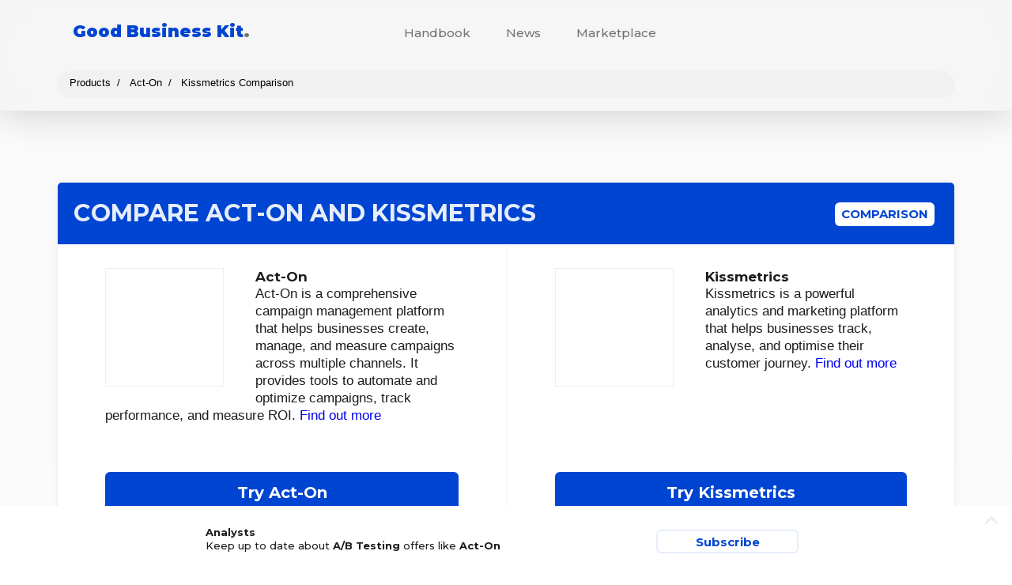

--- FILE ---
content_type: text/html; charset=UTF-8
request_url: https://goodbusinesskit.com/comparison/act-on/vs/kissmetrics/
body_size: 9476
content:
<!DOCTYPE html>
<html lang="en-US">
	<head>
		<meta charset="UTF-8">

		<meta http-equiv="X-UA-Compatible" content="IE=edge,chrome=1">
		<meta name="viewport" content="width=device-width, initial-scale=1.0, maximum-scale=5.0">

        <meta name='ir-site-verification-token' value='-1879341957' />
        <meta name="fo-verify" content="eb450ff8-4128-4c76-89f0-55d4c1aff3ec">

		<link rel="pingback" href="https://goodbusinesskit.com/xmlrpc.php" />
  
        <link rel="preconnect" href="https://fonts.gstatic.com" crossorigin>

		<meta name="theme-color" content="#0045d1"/>
  
        <link rel="stylesheet" href="https://goodbusinesskit.com/wp-content/themes/daleclifford/structure.css?ver=2.3" media='all' />
        
        <link rel="preload" href="https://goodbusinesskit.com/wp-content/themes/daleclifford/style.css?ver=2.3" as="style" onload="this.onload=null;this.rel='stylesheet'">
        <noscript><link rel="stylesheet" href="https://goodbusinesskit.com/wp-content/themes/daleclifford/style.css?ver=2.3"></noscript>

		<title>Act-On vs Kissmetrics &#8211; Which is better? (Comparison)</title>
<meta name='robots' content='max-image-preview:large' />
<link rel="alternate" title="oEmbed (JSON)" type="application/json+oembed" href="https://goodbusinesskit.com/wp-json/oembed/1.0/embed?url=https%3A%2F%2Fgoodbusinesskit.com%2Fproducts%2Fact-on%2F" />
<link rel="alternate" title="oEmbed (XML)" type="text/xml+oembed" href="https://goodbusinesskit.com/wp-json/oembed/1.0/embed?url=https%3A%2F%2Fgoodbusinesskit.com%2Fproducts%2Fact-on%2F&#038;format=xml" />
<style id='wp-img-auto-sizes-contain-inline-css' type='text/css'>
img:is([sizes=auto i],[sizes^="auto," i]){contain-intrinsic-size:3000px 1500px}
/*# sourceURL=wp-img-auto-sizes-contain-inline-css */
</style>
<style id='wp-block-library-inline-css' type='text/css'>
:root{--wp-block-synced-color:#7a00df;--wp-block-synced-color--rgb:122,0,223;--wp-bound-block-color:var(--wp-block-synced-color);--wp-editor-canvas-background:#ddd;--wp-admin-theme-color:#007cba;--wp-admin-theme-color--rgb:0,124,186;--wp-admin-theme-color-darker-10:#006ba1;--wp-admin-theme-color-darker-10--rgb:0,107,160.5;--wp-admin-theme-color-darker-20:#005a87;--wp-admin-theme-color-darker-20--rgb:0,90,135;--wp-admin-border-width-focus:2px}@media (min-resolution:192dpi){:root{--wp-admin-border-width-focus:1.5px}}.wp-element-button{cursor:pointer}:root .has-very-light-gray-background-color{background-color:#eee}:root .has-very-dark-gray-background-color{background-color:#313131}:root .has-very-light-gray-color{color:#eee}:root .has-very-dark-gray-color{color:#313131}:root .has-vivid-green-cyan-to-vivid-cyan-blue-gradient-background{background:linear-gradient(135deg,#00d084,#0693e3)}:root .has-purple-crush-gradient-background{background:linear-gradient(135deg,#34e2e4,#4721fb 50%,#ab1dfe)}:root .has-hazy-dawn-gradient-background{background:linear-gradient(135deg,#faaca8,#dad0ec)}:root .has-subdued-olive-gradient-background{background:linear-gradient(135deg,#fafae1,#67a671)}:root .has-atomic-cream-gradient-background{background:linear-gradient(135deg,#fdd79a,#004a59)}:root .has-nightshade-gradient-background{background:linear-gradient(135deg,#330968,#31cdcf)}:root .has-midnight-gradient-background{background:linear-gradient(135deg,#020381,#2874fc)}:root{--wp--preset--font-size--normal:16px;--wp--preset--font-size--huge:42px}.has-regular-font-size{font-size:1em}.has-larger-font-size{font-size:2.625em}.has-normal-font-size{font-size:var(--wp--preset--font-size--normal)}.has-huge-font-size{font-size:var(--wp--preset--font-size--huge)}.has-text-align-center{text-align:center}.has-text-align-left{text-align:left}.has-text-align-right{text-align:right}.has-fit-text{white-space:nowrap!important}#end-resizable-editor-section{display:none}.aligncenter{clear:both}.items-justified-left{justify-content:flex-start}.items-justified-center{justify-content:center}.items-justified-right{justify-content:flex-end}.items-justified-space-between{justify-content:space-between}.screen-reader-text{border:0;clip-path:inset(50%);height:1px;margin:-1px;overflow:hidden;padding:0;position:absolute;width:1px;word-wrap:normal!important}.screen-reader-text:focus{background-color:#ddd;clip-path:none;color:#444;display:block;font-size:1em;height:auto;left:5px;line-height:normal;padding:15px 23px 14px;text-decoration:none;top:5px;width:auto;z-index:100000}html :where(.has-border-color){border-style:solid}html :where([style*=border-top-color]){border-top-style:solid}html :where([style*=border-right-color]){border-right-style:solid}html :where([style*=border-bottom-color]){border-bottom-style:solid}html :where([style*=border-left-color]){border-left-style:solid}html :where([style*=border-width]){border-style:solid}html :where([style*=border-top-width]){border-top-style:solid}html :where([style*=border-right-width]){border-right-style:solid}html :where([style*=border-bottom-width]){border-bottom-style:solid}html :where([style*=border-left-width]){border-left-style:solid}html :where(img[class*=wp-image-]){height:auto;max-width:100%}:where(figure){margin:0 0 1em}html :where(.is-position-sticky){--wp-admin--admin-bar--position-offset:var(--wp-admin--admin-bar--height,0px)}@media screen and (max-width:600px){html :where(.is-position-sticky){--wp-admin--admin-bar--position-offset:0px}}

/*# sourceURL=wp-block-library-inline-css */
</style><style id='wp-block-heading-inline-css' type='text/css'>
h1:where(.wp-block-heading).has-background,h2:where(.wp-block-heading).has-background,h3:where(.wp-block-heading).has-background,h4:where(.wp-block-heading).has-background,h5:where(.wp-block-heading).has-background,h6:where(.wp-block-heading).has-background{padding:1.25em 2.375em}h1.has-text-align-left[style*=writing-mode]:where([style*=vertical-lr]),h1.has-text-align-right[style*=writing-mode]:where([style*=vertical-rl]),h2.has-text-align-left[style*=writing-mode]:where([style*=vertical-lr]),h2.has-text-align-right[style*=writing-mode]:where([style*=vertical-rl]),h3.has-text-align-left[style*=writing-mode]:where([style*=vertical-lr]),h3.has-text-align-right[style*=writing-mode]:where([style*=vertical-rl]),h4.has-text-align-left[style*=writing-mode]:where([style*=vertical-lr]),h4.has-text-align-right[style*=writing-mode]:where([style*=vertical-rl]),h5.has-text-align-left[style*=writing-mode]:where([style*=vertical-lr]),h5.has-text-align-right[style*=writing-mode]:where([style*=vertical-rl]),h6.has-text-align-left[style*=writing-mode]:where([style*=vertical-lr]),h6.has-text-align-right[style*=writing-mode]:where([style*=vertical-rl]){rotate:180deg}
/*# sourceURL=https://goodbusinesskit.com/wp-includes/blocks/heading/style.min.css */
</style>
<style id='wp-block-list-inline-css' type='text/css'>
ol,ul{box-sizing:border-box}:root :where(.wp-block-list.has-background){padding:1.25em 2.375em}
/*# sourceURL=https://goodbusinesskit.com/wp-includes/blocks/list/style.min.css */
</style>
<style id='wp-block-paragraph-inline-css' type='text/css'>
.is-small-text{font-size:.875em}.is-regular-text{font-size:1em}.is-large-text{font-size:2.25em}.is-larger-text{font-size:3em}.has-drop-cap:not(:focus):first-letter{float:left;font-size:8.4em;font-style:normal;font-weight:100;line-height:.68;margin:.05em .1em 0 0;text-transform:uppercase}body.rtl .has-drop-cap:not(:focus):first-letter{float:none;margin-left:.1em}p.has-drop-cap.has-background{overflow:hidden}:root :where(p.has-background){padding:1.25em 2.375em}:where(p.has-text-color:not(.has-link-color)) a{color:inherit}p.has-text-align-left[style*="writing-mode:vertical-lr"],p.has-text-align-right[style*="writing-mode:vertical-rl"]{rotate:180deg}
/*# sourceURL=https://goodbusinesskit.com/wp-includes/blocks/paragraph/style.min.css */
</style>
<style id='global-styles-inline-css' type='text/css'>
:root{--wp--preset--aspect-ratio--square: 1;--wp--preset--aspect-ratio--4-3: 4/3;--wp--preset--aspect-ratio--3-4: 3/4;--wp--preset--aspect-ratio--3-2: 3/2;--wp--preset--aspect-ratio--2-3: 2/3;--wp--preset--aspect-ratio--16-9: 16/9;--wp--preset--aspect-ratio--9-16: 9/16;--wp--preset--color--black: #000000;--wp--preset--color--cyan-bluish-gray: #abb8c3;--wp--preset--color--white: #ffffff;--wp--preset--color--pale-pink: #f78da7;--wp--preset--color--vivid-red: #cf2e2e;--wp--preset--color--luminous-vivid-orange: #ff6900;--wp--preset--color--luminous-vivid-amber: #fcb900;--wp--preset--color--light-green-cyan: #7bdcb5;--wp--preset--color--vivid-green-cyan: #00d084;--wp--preset--color--pale-cyan-blue: #8ed1fc;--wp--preset--color--vivid-cyan-blue: #0693e3;--wp--preset--color--vivid-purple: #9b51e0;--wp--preset--gradient--vivid-cyan-blue-to-vivid-purple: linear-gradient(135deg,rgb(6,147,227) 0%,rgb(155,81,224) 100%);--wp--preset--gradient--light-green-cyan-to-vivid-green-cyan: linear-gradient(135deg,rgb(122,220,180) 0%,rgb(0,208,130) 100%);--wp--preset--gradient--luminous-vivid-amber-to-luminous-vivid-orange: linear-gradient(135deg,rgb(252,185,0) 0%,rgb(255,105,0) 100%);--wp--preset--gradient--luminous-vivid-orange-to-vivid-red: linear-gradient(135deg,rgb(255,105,0) 0%,rgb(207,46,46) 100%);--wp--preset--gradient--very-light-gray-to-cyan-bluish-gray: linear-gradient(135deg,rgb(238,238,238) 0%,rgb(169,184,195) 100%);--wp--preset--gradient--cool-to-warm-spectrum: linear-gradient(135deg,rgb(74,234,220) 0%,rgb(151,120,209) 20%,rgb(207,42,186) 40%,rgb(238,44,130) 60%,rgb(251,105,98) 80%,rgb(254,248,76) 100%);--wp--preset--gradient--blush-light-purple: linear-gradient(135deg,rgb(255,206,236) 0%,rgb(152,150,240) 100%);--wp--preset--gradient--blush-bordeaux: linear-gradient(135deg,rgb(254,205,165) 0%,rgb(254,45,45) 50%,rgb(107,0,62) 100%);--wp--preset--gradient--luminous-dusk: linear-gradient(135deg,rgb(255,203,112) 0%,rgb(199,81,192) 50%,rgb(65,88,208) 100%);--wp--preset--gradient--pale-ocean: linear-gradient(135deg,rgb(255,245,203) 0%,rgb(182,227,212) 50%,rgb(51,167,181) 100%);--wp--preset--gradient--electric-grass: linear-gradient(135deg,rgb(202,248,128) 0%,rgb(113,206,126) 100%);--wp--preset--gradient--midnight: linear-gradient(135deg,rgb(2,3,129) 0%,rgb(40,116,252) 100%);--wp--preset--font-size--small: 13px;--wp--preset--font-size--medium: 20px;--wp--preset--font-size--large: 36px;--wp--preset--font-size--x-large: 42px;--wp--preset--spacing--20: 0.44rem;--wp--preset--spacing--30: 0.67rem;--wp--preset--spacing--40: 1rem;--wp--preset--spacing--50: 1.5rem;--wp--preset--spacing--60: 2.25rem;--wp--preset--spacing--70: 3.38rem;--wp--preset--spacing--80: 5.06rem;--wp--preset--shadow--natural: 6px 6px 9px rgba(0, 0, 0, 0.2);--wp--preset--shadow--deep: 12px 12px 50px rgba(0, 0, 0, 0.4);--wp--preset--shadow--sharp: 6px 6px 0px rgba(0, 0, 0, 0.2);--wp--preset--shadow--outlined: 6px 6px 0px -3px rgb(255, 255, 255), 6px 6px rgb(0, 0, 0);--wp--preset--shadow--crisp: 6px 6px 0px rgb(0, 0, 0);}:where(.is-layout-flex){gap: 0.5em;}:where(.is-layout-grid){gap: 0.5em;}body .is-layout-flex{display: flex;}.is-layout-flex{flex-wrap: wrap;align-items: center;}.is-layout-flex > :is(*, div){margin: 0;}body .is-layout-grid{display: grid;}.is-layout-grid > :is(*, div){margin: 0;}:where(.wp-block-columns.is-layout-flex){gap: 2em;}:where(.wp-block-columns.is-layout-grid){gap: 2em;}:where(.wp-block-post-template.is-layout-flex){gap: 1.25em;}:where(.wp-block-post-template.is-layout-grid){gap: 1.25em;}.has-black-color{color: var(--wp--preset--color--black) !important;}.has-cyan-bluish-gray-color{color: var(--wp--preset--color--cyan-bluish-gray) !important;}.has-white-color{color: var(--wp--preset--color--white) !important;}.has-pale-pink-color{color: var(--wp--preset--color--pale-pink) !important;}.has-vivid-red-color{color: var(--wp--preset--color--vivid-red) !important;}.has-luminous-vivid-orange-color{color: var(--wp--preset--color--luminous-vivid-orange) !important;}.has-luminous-vivid-amber-color{color: var(--wp--preset--color--luminous-vivid-amber) !important;}.has-light-green-cyan-color{color: var(--wp--preset--color--light-green-cyan) !important;}.has-vivid-green-cyan-color{color: var(--wp--preset--color--vivid-green-cyan) !important;}.has-pale-cyan-blue-color{color: var(--wp--preset--color--pale-cyan-blue) !important;}.has-vivid-cyan-blue-color{color: var(--wp--preset--color--vivid-cyan-blue) !important;}.has-vivid-purple-color{color: var(--wp--preset--color--vivid-purple) !important;}.has-black-background-color{background-color: var(--wp--preset--color--black) !important;}.has-cyan-bluish-gray-background-color{background-color: var(--wp--preset--color--cyan-bluish-gray) !important;}.has-white-background-color{background-color: var(--wp--preset--color--white) !important;}.has-pale-pink-background-color{background-color: var(--wp--preset--color--pale-pink) !important;}.has-vivid-red-background-color{background-color: var(--wp--preset--color--vivid-red) !important;}.has-luminous-vivid-orange-background-color{background-color: var(--wp--preset--color--luminous-vivid-orange) !important;}.has-luminous-vivid-amber-background-color{background-color: var(--wp--preset--color--luminous-vivid-amber) !important;}.has-light-green-cyan-background-color{background-color: var(--wp--preset--color--light-green-cyan) !important;}.has-vivid-green-cyan-background-color{background-color: var(--wp--preset--color--vivid-green-cyan) !important;}.has-pale-cyan-blue-background-color{background-color: var(--wp--preset--color--pale-cyan-blue) !important;}.has-vivid-cyan-blue-background-color{background-color: var(--wp--preset--color--vivid-cyan-blue) !important;}.has-vivid-purple-background-color{background-color: var(--wp--preset--color--vivid-purple) !important;}.has-black-border-color{border-color: var(--wp--preset--color--black) !important;}.has-cyan-bluish-gray-border-color{border-color: var(--wp--preset--color--cyan-bluish-gray) !important;}.has-white-border-color{border-color: var(--wp--preset--color--white) !important;}.has-pale-pink-border-color{border-color: var(--wp--preset--color--pale-pink) !important;}.has-vivid-red-border-color{border-color: var(--wp--preset--color--vivid-red) !important;}.has-luminous-vivid-orange-border-color{border-color: var(--wp--preset--color--luminous-vivid-orange) !important;}.has-luminous-vivid-amber-border-color{border-color: var(--wp--preset--color--luminous-vivid-amber) !important;}.has-light-green-cyan-border-color{border-color: var(--wp--preset--color--light-green-cyan) !important;}.has-vivid-green-cyan-border-color{border-color: var(--wp--preset--color--vivid-green-cyan) !important;}.has-pale-cyan-blue-border-color{border-color: var(--wp--preset--color--pale-cyan-blue) !important;}.has-vivid-cyan-blue-border-color{border-color: var(--wp--preset--color--vivid-cyan-blue) !important;}.has-vivid-purple-border-color{border-color: var(--wp--preset--color--vivid-purple) !important;}.has-vivid-cyan-blue-to-vivid-purple-gradient-background{background: var(--wp--preset--gradient--vivid-cyan-blue-to-vivid-purple) !important;}.has-light-green-cyan-to-vivid-green-cyan-gradient-background{background: var(--wp--preset--gradient--light-green-cyan-to-vivid-green-cyan) !important;}.has-luminous-vivid-amber-to-luminous-vivid-orange-gradient-background{background: var(--wp--preset--gradient--luminous-vivid-amber-to-luminous-vivid-orange) !important;}.has-luminous-vivid-orange-to-vivid-red-gradient-background{background: var(--wp--preset--gradient--luminous-vivid-orange-to-vivid-red) !important;}.has-very-light-gray-to-cyan-bluish-gray-gradient-background{background: var(--wp--preset--gradient--very-light-gray-to-cyan-bluish-gray) !important;}.has-cool-to-warm-spectrum-gradient-background{background: var(--wp--preset--gradient--cool-to-warm-spectrum) !important;}.has-blush-light-purple-gradient-background{background: var(--wp--preset--gradient--blush-light-purple) !important;}.has-blush-bordeaux-gradient-background{background: var(--wp--preset--gradient--blush-bordeaux) !important;}.has-luminous-dusk-gradient-background{background: var(--wp--preset--gradient--luminous-dusk) !important;}.has-pale-ocean-gradient-background{background: var(--wp--preset--gradient--pale-ocean) !important;}.has-electric-grass-gradient-background{background: var(--wp--preset--gradient--electric-grass) !important;}.has-midnight-gradient-background{background: var(--wp--preset--gradient--midnight) !important;}.has-small-font-size{font-size: var(--wp--preset--font-size--small) !important;}.has-medium-font-size{font-size: var(--wp--preset--font-size--medium) !important;}.has-large-font-size{font-size: var(--wp--preset--font-size--large) !important;}.has-x-large-font-size{font-size: var(--wp--preset--font-size--x-large) !important;}
/*# sourceURL=global-styles-inline-css */
</style>

<link rel="https://api.w.org/" href="https://goodbusinesskit.com/wp-json/" /><link rel="alternate" title="JSON" type="application/json" href="https://goodbusinesskit.com/wp-json/wp/v2/bill_product/220430" /><script type="text/javascript">window.ajaxurl = "https://goodbusinesskit.com/wp-admin/admin-ajax.php";</script><link rel="icon" href="https://dc-bucket-ttv27s.s3.us-west-2.amazonaws.com/goodbusinesskit.com/2021/06/cropped-logo-32x32.png" sizes="32x32" />
<link rel="icon" href="https://dc-bucket-ttv27s.s3.us-west-2.amazonaws.com/goodbusinesskit.com/2021/06/cropped-logo-192x192.png" sizes="192x192" />
<link rel="apple-touch-icon" href="https://dc-bucket-ttv27s.s3.us-west-2.amazonaws.com/goodbusinesskit.com/2021/06/cropped-logo-180x180.png" />
<meta name="msapplication-TileImage" content="https://dc-bucket-ttv27s.s3.us-west-2.amazonaws.com/goodbusinesskit.com/2021/06/cropped-logo-270x270.png" />

		<meta name="description" content="Both Act-On and Kissmetrics have their pros and cons, but which is better?"><meta property="og:description" content="Both Act-On and Kissmetrics have their pros and cons, but which is better?"/><meta property="og:title" content="Act-On"/><meta property="og:image" content=""/>

	<link rel='stylesheet' id='dc-core-style-css' href='https://goodbusinesskit.com/wp-content/plugins/dc-core/v1/style.css?ver=6.9' media='all' />
<link rel="preload" href="https://goodbusinesskit.com/wp-content/plugins/dc-core/v1/style-shared.css?ver=6.9" as="style" onload="this.onload=null;this.rel='stylesheet'"><noscript><link rel="stylesheet" href="https://goodbusinesskit.com/wp-content/plugins/dc-core/v1/style-shared.css?ver=6.9"></noscript><link rel='stylesheet' id='dc-bill-async-css' href='https://goodbusinesskit.com/wp-content/plugins/dc-bill/v1/style.css?ver=1.0' media='all' />
</head>
	<body class="wp-singular bill_product-template-default single single-bill_product postid-220430 wp-theme-daleclifford theme-style- act-on product product-comparison loading" style="--cta-color: #ff4500; --brand-color: #0045d1; --brand-size: 21; --brand-color-20pc: #ccdaf6; --brand-color-10pc: #e6edfb; --brand-color-0pc: #0045d100;">
    
     
	<nav id="main"><div class="nav-sticky"></div></nav>

				<header><div id="header-frame" class="transition"><div class="site-title"><a href="https://goodbusinesskit.com"><span id="site-title-name">Good Business Kit</span><span id="site-title-dot" class="light">.</span></a></div>					<div id="menu-mobile" class=""><div class="toggle"><span></span><span></span><span></span></div></div>
					<nav id="global">
						<ul id="menu-menu" class="menu"><li class="menu-section" id="toolbar-menu"></li><li id="menu-item-4966" class="menu-item menu-item-type-custom menu-item-object-custom menu-item-4966"><a href="/read/" class="transition">Handbook</a></li>
<li id="menu-item-5147" class="menu-item menu-item-type-post_type menu-item-object-page current_page_parent menu-item-5147"><a href="https://goodbusinesskit.com/news/" class="transition">News</a></li>
<li id="menu-item-5345" class="menu-item menu-item-type-custom menu-item-object-custom menu-item-5345"><a href="/products/" class="transition">Marketplace</a></li>
</ul>					</nav>
     
                    <div id="header-breadcrumb"><ul class="breadcrumb standard" itemscope itemtype="https://schema.org/BreadcrumbList"><li itemprop="itemListElement" itemscope itemtype="https://schema.org/ListItem"><a itemtype="https://schema.org/Thing" itemprop="item" href="/products/"><span itemprop="name">Products</span><meta itemprop="position" content="1" /></a></li><li itemprop="itemListElement" itemscope itemtype="https://schema.org/ListItem"><a itemtype="https://schema.org/Thing" itemprop="item" href="/products/act-on/"><span itemprop="name">Act-On</span><meta itemprop="position" content="2" /></a></li><li itemprop="itemListElement" itemscope itemtype="https://schema.org/ListItem"><a itemtype="https://schema.org/Thing" itemprop="item" href="/comparison/act-on/vs/kissmetrics"><span itemprop="name">Kissmetrics Comparison</span></a><meta itemprop="position" content="3" /></li></ul></div>
                     
				</div>
				
			</header>
		
		<div id="header-content"></div>
          
		<content itemscope itemtype="https://schema.org/Article">
            
            <div id="post-content">
            
						
				
				<!-- Minified --><div id="compare-header-wrapper"><table class="compare-header tile"><thead><tr><th colspan="2"><h1 class="compare-title">Compare Act-On<span class="mobile-collapse"> and Kissmetrics</span></h1><h2>Comparison</h2></th></tr><tr><td class="compare-product"><div class="product-icon"></div><h3 class="compare-product-title">Act-On</h3><div class="compare-excerpt">Act-On is a comprehensive campaign management platform that helps businesses create, manage, and measure campaigns across multiple channels. It provides tools to automate and optimize campaigns, track performance, and measure ROI. <a href="/products/act-on/">Find out more</a></div><div class="compare-button-mobile"><a href="/products/act-on/go/" title="222 people considered this" class="compare-button go button offer-subscribe" rel="nofollow" target="_blank">Try Act-On</a></div></td><td class="compare-product"><div class="product-icon"></div><h3 class="compare-product-title">Kissmetrics</h3><div class="compare-excerpt">Kissmetrics is a powerful analytics and marketing platform that helps businesses track, analyse, and optimise their customer journey. <a href="/products/kissmetrics/">Find out more</a></div><div class="compare-button-mobile"><a href="/products/kissmetrics/go/" title="250 people considered this" class="compare-button go button offer-subscribe" rel="nofollow" target="_blank">Try Kissmetrics</a></div></td></tr><tr><td class="compare-cta compare-product"><a href="/products/act-on/go/" title="222 people considered this" class="compare-button go button offer-subscribe" rel="nofollow" target="_blank">Try Act-On</a></td><td class="compare-cta compare-product"><a href="/products/kissmetrics/go/" title="250 people considered this" class="compare-button go button offer-subscribe" rel="nofollow" target="_blank">Try Kissmetrics</a></td></tr></thead></table></div><table class="compare-body tile"><tbody><tr><th colspan="2">Why you should consider it</th></tr><tr><td class="compare-product" data-label="Act-On"></td><td class="compare-product" data-label="Kissmetrics"><ul class="proof" itemprop="reviewBody"><li>Kissmetrics has helped businesses increase their average order value by up to 20%</li><li>Kissmetrics has helped businesses increase their customer lifetime value by up to 50%</li><li>Kissmetrics has helped over 10,000 businesses increase their conversion rates by up to 30%</li></ul></td></tr><tr><th colspan="2">What are the benefits?</th></tr><tr><td class="compare-product" data-label="Act-On"><ul class="pros" itemprop="positiveNotes" itemtype="https://schema.org/ItemList" itemscope><li itemprop="itemListElement" itemtype="https://schema.org/ListItem" itemscope><meta itemprop="position" content="1"><span itemprop="name">Easy Setup</span></li><li itemprop="itemListElement" itemtype="https://schema.org/ListItem" itemscope><meta itemprop="position" content="2"><span itemprop="name">Integrated Tools</span></li><li itemprop="itemListElement" itemtype="https://schema.org/ListItem" itemscope><meta itemprop="position" content="3"><span itemprop="name">Real-Time Insights</span></li><li itemprop="itemListElement" itemtype="https://schema.org/ListItem" itemscope><meta itemprop="position" content="4"><span itemprop="name">Robust Features</span></li></ul></td><td class="compare-product" data-label="Kissmetrics"><ul class="pros" itemprop="positiveNotes" itemtype="https://schema.org/ItemList" itemscope><li itemprop="itemListElement" itemtype="https://schema.org/ListItem" itemscope><meta itemprop="position" content="1"><span itemprop="name">Detailed Reports</span></li><li itemprop="itemListElement" itemtype="https://schema.org/ListItem" itemscope><meta itemprop="position" content="2"><span itemprop="name">Easy Setup</span></li><li itemprop="itemListElement" itemtype="https://schema.org/ListItem" itemscope><meta itemprop="position" content="3"><span itemprop="name">Powerful Insights</span></li><li itemprop="itemListElement" itemtype="https://schema.org/ListItem" itemscope><meta itemprop="position" content="4"><span itemprop="name">Real-Time Data</span></li></ul></td></tr><tr><th colspan="2">Things to look out for</th></tr><tr><td class="compare-product" data-label="Act-On"><ul class="cons" itemprop="negativeNotes" itemtype="https://schema.org/ItemList" itemscope><li itemprop="itemListElement" itemtype="https://schema.org/ListItem" itemscope><meta itemprop="position" content="1"><span itemprop="name">Costs</span></li><li itemprop="itemListElement" itemtype="https://schema.org/ListItem" itemscope><meta itemprop="position" content="2"><span itemprop="name">Integrations</span></li><li itemprop="itemListElement" itemtype="https://schema.org/ListItem" itemscope><meta itemprop="position" content="3"><span itemprop="name">Support</span></li><li itemprop="itemListElement" itemtype="https://schema.org/ListItem" itemscope><meta itemprop="position" content="4"><span itemprop="name">Time</span></li></ul></td><td class="compare-product" data-label="Kissmetrics"><ul class="cons" itemprop="negativeNotes" itemtype="https://schema.org/ItemList" itemscope><li itemprop="itemListElement" itemtype="https://schema.org/ListItem" itemscope><meta itemprop="position" content="1"><span itemprop="name">Complex Setup</span></li><li itemprop="itemListElement" itemtype="https://schema.org/ListItem" itemscope><meta itemprop="position" content="2"><span itemprop="name">Costly Service</span></li><li itemprop="itemListElement" itemtype="https://schema.org/ListItem" itemscope><meta itemprop="position" content="3"><span itemprop="name">Limited Features</span></li><li itemprop="itemListElement" itemtype="https://schema.org/ListItem" itemscope><meta itemprop="position" content="4"><span itemprop="name">Steep Learning Curve</span></li></ul></td></tr><tr><th colspan="2">Who is it for?</th></tr><tr><td class="compare-product" data-label="Act-On"><ul class="profiles"><li>Analysts</li><li>Content Creators</li><li>Marketing Professionals</li><li>Small Business Owners</li><li>Social Media Managers</li></ul></td><td class="compare-product" data-label="Kissmetrics"><ul class="profiles"><li>Analysts</li><li>Entrepreneurs</li><li>Growth Hackers</li><li>Marketers</li><li>Product Managers</li></ul></td></tr><tr class="mobile-hide"><th colspan="2">Features</th></tr><tr class="compare-feature" data-parent="0"><td title="A/B Testing"></td><td class="has-feature" title="A/B Testing"></td></tr><tr class="compare-feature" data-parent="0"><td title="Customer Segmentation"></td><td class="has-feature" title="Customer Segmentation"></td></tr><tr class="compare-feature" data-parent="0"><td title="Email Automation"></td><td class="has-feature" title="Email Automation"></td></tr><tr class="compare-feature" data-parent="0"><td title="Event Tracking"></td><td class="has-feature" title="Event Tracking"></td></tr><tr class="compare-feature" data-parent="0"><td title="Funnel Analysis"></td><td class="has-feature" title="Funnel Analysis"></td></tr><tr class="compare-feature" data-parent="0"><td title="Integrations"></td><td class="has-feature" title="Integrations"></td></tr><tr class="compare-feature" data-parent="0"><td title="Real-Time Analytics"></td><td class="has-feature" title="Real-Time Analytics"></td></tr><tr class="compare-feature" data-parent="0"><td title="Retention Analysis"></td><td class="has-feature" title="Retention Analysis"></td></tr><tr class="compare-feature" data-parent="0"><td title="User Profiles"></td><td class="has-feature" title="User Profiles"></td></tr></tbody></table><div class="dc-core-subscribe fullwidth-background"><h2 class="tile-banner">Analysts</h2><div class="subscribe-content"><p class="subscribe-description">Keep up to date about <strong>A/B Testing</strong> offers like <strong>Act-On</strong></p><div class="subscribe-fields"><input type="text" class="subscribe-email" name="subscribe_email" placeholder="example@me.com"><button class="go" action="do-subscribe">Subscribe</button></div><a class="privacy-link" target="_blank" href="/privacy/">Privacy</a></div></div><h1>Act-On</h1><meta itemprop="name" content="Act-On"><h1 class="wp-block-heading">Campaign Management with Act-On</h1><p>Act-On is a comprehensive campaign management platform that helps businesses create, manage, and measure their marketing campaigns.</p><p>It offers a range of features, including email marketing, lead scoring, and analytics, to help businesses reach their goals.</p><p>It is designed to be easy to use and is suitable for businesses of all sizes.</p><h2 class="wp-block-heading">Key Benefits and Features</h2><p>Act-On's campaign management platform offers a range of features to help businesses create, manage, and measure their marketing campaigns.</p><p>These features include:</p><ul class="wp-block-list"><li>Email marketing: Create and send personalized emails to customers and prospects.</li><li>Lead scoring: Automatically score leads based on their engagement with your campaigns.</li><li>Analytics: Track the performance of your campaigns and measure ROI.</li><li>Integrations: Connect with other marketing and sales tools to streamline your workflow.</li></ul><h2 class="wp-block-heading">Who Should Use It?</h2><p>Act-On's campaign management platform is suitable for businesses of all sizes.</p><p>It is designed to be easy to use, so even those with limited technical knowledge can get up and running quickly.</p><p>It is also highly customizable, so businesses can tailor it to their specific needs.</p><h2 class="wp-block-heading">How It Compares with Competitors</h2><p>Act-On is a comprehensive campaign management platform that offers a range of features to help businesses create, manage, and measure their marketing campaigns.</p><p>It is designed to be easy to use and is suitable for businesses of all sizes.</p><p>It is also highly customizable, so businesses can tailor it to their specific needs.</p><p>Compared to its competitors, Act-On offers a more comprehensive set of features and is more affordable.</p><h2 class="compare-title">Help &amp; Support</h2><dl class="wp-block-dc-core-faq-list"><div class="wp-block-dc-core-faq-item"><dt class="question-row" itemscope="" itemprop="mainEntity" itemtype="https://schema.org/Question"><div class="wp-block-dc-core-faq-item question" itemprop="name">What is Act-On Campaign Management?</div></dt><dd class="answer-row" itemscope="" itemprop="acceptedAnswer" itemtype="https://schema.org/Answer"><div class="wp-block-dc-core-faq-item answer" itemprop="text">Act-On Campaign Management is a comprehensive suite of tools that helps you create, manage, and measure the success of your marketing campaigns.</div></dd></div><div class="wp-block-dc-core-faq-item"><dt class="question-row" itemscope="" itemprop="mainEntity" itemtype="https://schema.org/Question"><div class="wp-block-dc-core-faq-item question" itemprop="name">What types of campaigns can I create with Act-On Campaign Management?</div></dt><dd class="answer-row" itemscope="" itemprop="acceptedAnswer" itemtype="https://schema.org/Answer"><div class="wp-block-dc-core-faq-item answer" itemprop="text">Act-On Campaign Management enables you to create and manage email campaigns, webinars, social media campaigns, and more.</div></dd></div><div class="wp-block-dc-core-faq-item"><dt class="question-row" itemscope="" itemprop="mainEntity" itemtype="https://schema.org/Question"><div class="wp-block-dc-core-faq-item question" itemprop="name">What features does Act-On Campaign Management offer?</div></dt><dd class="answer-row" itemscope="" itemprop="acceptedAnswer" itemtype="https://schema.org/Answer"><div class="wp-block-dc-core-faq-item answer" itemprop="text">Act-On Campaign Management offers a variety of features, including drag-and-drop campaign creation, automated segmentation, A/B testing, and more.</div></dd></div><div class="wp-block-dc-core-faq-item"><dt class="question-row" itemscope="" itemprop="mainEntity" itemtype="https://schema.org/Question"><div class="wp-block-dc-core-faq-item question" itemprop="name">How can I measure the success of my campaigns?</div></dt><dd class="answer-row" itemscope="" itemprop="acceptedAnswer" itemtype="https://schema.org/Answer"><div class="wp-block-dc-core-faq-item answer" itemprop="text">Act-On Campaign Management provides detailed analytics and reporting tools to help you measure the success of your campaigns.</div></dd></div><div class="wp-block-dc-core-faq-item"><dt class="question-row" itemscope="" itemprop="mainEntity" itemtype="https://schema.org/Question"><div class="wp-block-dc-core-faq-item question" itemprop="name">How can I get started with Act-On Campaign Management?</div></dt><dd class="answer-row" itemscope="" itemprop="acceptedAnswer" itemtype="https://schema.org/Answer"><div class="wp-block-dc-core-faq-item answer" itemprop="text">You can get started with Act-On Campaign Management by signing up for a free trial or contacting our sales team for more information.</div></dd></div></dl><hr><h1>Kissmetrics</h1><meta itemprop="name" content="Kissmetrics"><p>Kissmetrics is a powerful analytics and marketing platform that helps businesses track, analyze, and optimize their customer journey. It provides detailed insights into customer behavior, allowing businesses to identify trends and opportunities for improvement. Kissmetrics is designed to be easy to use and understand, making it ideal for businesses of all sizes.</p><h2 class="wp-block-heading">Who Should Use Kissmetrics?</h2><p>Kissmetrics is ideal for businesses of all sizes that want to gain a better understanding of their customers and optimize their customer journey. It is especially useful for businesses that want to track customer behavior across multiple channels, such as web, mobile, and social media.</p><h2 class="wp-block-heading">Key Benefits and Features</h2><ul class="wp-block-list"><li>Detailed customer insights: Kissmetrics provides detailed insights into customer behavior, allowing businesses to identify trends and opportunities for improvement.</li><li>Easy to use: Kissmetrics is designed to be easy to use and understand, making it ideal for businesses of all sizes.</li><li>Multi-channel tracking: Kissmetrics allows businesses to track customer behavior across multiple channels, such as web, mobile, and social media.</li><li>Comprehensive analytics: Kissmetrics provides comprehensive analytics, including customer segmentation, funnel analysis, and A/B testing.</li></ul><h2 class="wp-block-heading">How Does Kissmetrics Compare to Its Competitors?</h2><p>Kissmetrics is a powerful analytics and marketing platform that stands out from its competitors due to its comprehensive analytics, multi-channel tracking, and easy-to-use interface. It is also more affordable than many of its competitors, making it an attractive option for businesses of all sizes.</p><h2 class="compare-title">Help &amp; Support</h2><dl class="wp-block-dc-core-faq-list"><div class="wp-block-dc-core-faq-item"><dt class="question-row" itemscope="" itemprop="mainEntity" itemtype="https://schema.org/Question"><div class="wp-block-dc-core-faq-item question" itemprop="name">What is Kissmetrics?</div></dt><dd class="answer-row" itemscope="" itemprop="acceptedAnswer" itemtype="https://schema.org/Answer"><div class="wp-block-dc-core-faq-item answer" itemprop="text">Kissmetrics is a powerful analytics platform that helps you understand your customers and grow your business.</div></dd></div><div class="wp-block-dc-core-faq-item"><dt class="question-row" itemscope="" itemprop="mainEntity" itemtype="https://schema.org/Question"><div class="wp-block-dc-core-faq-item question" itemprop="name">What types of businesses use Kissmetrics?</div></dt><dd class="answer-row" itemscope="" itemprop="acceptedAnswer" itemtype="https://schema.org/Answer"><div class="wp-block-dc-core-faq-item answer" itemprop="text">Kissmetrics is used by businesses of all sizes, from small startups to large enterprises.</div></dd></div><div class="wp-block-dc-core-faq-item"><dt class="question-row" itemscope="" itemprop="mainEntity" itemtype="https://schema.org/Question"><div class="wp-block-dc-core-faq-item question" itemprop="name">What features does Kissmetrics offer?</div></dt><dd class="answer-row" itemscope="" itemprop="acceptedAnswer" itemtype="https://schema.org/Answer"><div class="wp-block-dc-core-faq-item answer" itemprop="text">Kissmetrics offers a range of features, including customer segmentation, funnel analysis, A/B testing, and more.</div></dd></div><div class="wp-block-dc-core-faq-item"><dt class="question-row" itemscope="" itemprop="mainEntity" itemtype="https://schema.org/Question"><div class="wp-block-dc-core-faq-item question" itemprop="name">How does Kissmetrics work?</div></dt><dd class="answer-row" itemscope="" itemprop="acceptedAnswer" itemtype="https://schema.org/Answer"><div class="wp-block-dc-core-faq-item answer" itemprop="text">Kissmetrics uses a combination of data collection, analysis, and reporting to help you understand your customers and optimize your business.</div></dd></div><div class="wp-block-dc-core-faq-item"><dt class="question-row" itemscope="" itemprop="mainEntity" itemtype="https://schema.org/Question"><div class="wp-block-dc-core-faq-item question" itemprop="name">What data does Kissmetrics collect?</div></dt><dd class="answer-row" itemscope="" itemprop="acceptedAnswer" itemtype="https://schema.org/Answer"><div class="wp-block-dc-core-faq-item answer" itemprop="text">Kissmetrics collects data from your website, mobile app, and other sources to help you understand your customers and optimize your business.</div></dd></div><div class="wp-block-dc-core-faq-item"><dt class="question-row" itemscope="" itemprop="mainEntity" itemtype="https://schema.org/Question"><div class="wp-block-dc-core-faq-item question" itemprop="name">How secure is Kissmetrics?</div></dt><dd class="answer-row" itemscope="" itemprop="acceptedAnswer" itemtype="https://schema.org/Answer"><div class="wp-block-dc-core-faq-item answer" itemprop="text">Kissmetrics is committed to protecting your data and ensuring the security of your account. We use industry-standard security measures to protect your data.</div></dd></div><div class="wp-block-dc-core-faq-item"><dt class="question-row" itemscope="" itemprop="mainEntity" itemtype="https://schema.org/Question"><div class="wp-block-dc-core-faq-item question" itemprop="name">Does Kissmetrics offer customer support?</div></dt><dd class="answer-row" itemscope="" itemprop="acceptedAnswer" itemtype="https://schema.org/Answer"><div class="wp-block-dc-core-faq-item answer" itemprop="text">Yes, Kissmetrics offers customer support via email, phone, and live chat.</div></dd></div></dl><hr>				
				

			   
       </div> <!-- post-content -->
            
			
 
			
        
		</content>

		<footer>
			<div class="footer" role="contentinfo">

				<div id="supplementary">
									
										<div id="first" class="widget-area" role="complementary">
											</div><!-- #first .widget-area -->
					
										<div id="second" class="widget-area" role="complementary">
											</div><!-- #second .widget-area -->
					
										<div id="third" class="widget-area" role="complementary">
											</div><!-- #third .widget-area -->
									</div><!-- #supplementary -->

				<div class="legal">
				&copy; Good Business Kit and Affiliates. Errors and omissions excepted.					<div class="legal-links">
						<a href="/privacy/">Privacy</a><a href="/disclosure/">Disclosure</a><a href="/terms/">Terms</a>					</div>
				</div>

			</div>
			<!-- /footer -->
			 
		</footer>

		<modal>
            <div id="modal-sidebar"><div id="block-2" class="widget_block"><p><form id="subscribe" class="modal-form peek dc-core-subscribe" style="display: none;"><div class="modal-box"><div class="modal-preview"><strong>Analysts</strong><br>Keep up to date about <strong>A/B Testing</strong> offers like <strong>Act-On</strong><button class="go button">Subscribe</button></div><div class="modal-introduction"><h2>Analysts</h2><p>Keep up to date about <strong>A/B Testing</strong> offers like <strong>Act-On</strong></p><div class="close-button transition"></div></div><div class="modal-content subscribe-content"><div class="modal-section"><div class="hint">What's your email address?</div><input type="text" class="subscribe-email" name="subscribe_email" placeholder="example@me.com" class="inline-editor input-field"></div><div class="modal-section"><div class="hint">What's your name? <div class="optional">- OPTIONAL</div></div><input type="text" name="first_name" placeholder="First name" class="subscribe-first-name inline-editor input-field small-field"><input type="text" name="last_name" placeholder="Last name" class="subscribe-last-name inline-editor input-field small-field"></div><div class="modal-section"><button class="go" action="do-subscribe">Subscribe</button></div><div class="modal-footer"><div class="privacy-excerpt">The information you provide here will help provide you with more relevant content. We don't share your individual data with third parties, unless you explicitly consent. We'll always ask you. However, we do provide anonymised aggregate insights and statistics to some third parties which help make our service better.</div><a target="_blank" class="link" href="/privacy/">Privacy Policy</a>.<a target="_blank" class="link" href="https://goodbusinesskit.com/terms/">Terms of Use</a>.</div></div></div></form></p>
</div></div>            
			
	<form id="profile" class="modal-form">
		<div class="modal-box">
        
            <input type="hidden" name="dc_lock_login_nonce" id="dc_lock_login_nonce" value="cdc8c0748b" />
			<div id="modal-introduction" class="modal-introduction">
				<h2>Hey, smarty!</h2>
				<p>Login or signup to get started</p>

				<div class="close-button transition"></div>
			</div>
			<div id="modal-content" class="modal-content">
				<div class="modal-section" id="login-email-section">

					<div class="email-login-box">
						<div class="hint email-field">To begin, what's your email address?</div>
						<input type="text" id="email-address" name="user" placeholder="example@me.com" class="inline-editor input-field">
						<button class="go" action="verify-email">Next</button>
					</div>
					<div class="loader"></div>
				</div>

				<div class="modal-section" id="login-name-section">
					<div class="hint new-password">What's your name?</div>
					<input type="text" id="user-firstname" name="first_name" class="inline-editor input-field small-field" placeholder="First name">
					<input type="text" id="user-lastname" name="last_name" class="inline-editor input-field small-field" placeholder="Last name">
					<br>
					<button class="go" action="do-login">Login</button>
				</div>

				<div class="modal-section" id="login-password-section">
					<div class="hint existing-password">What's your password? <a href="#" action="do-forget" class="link" title="Lost Password">Lost Password</a></div>
					<div class="hint message reset-password">We sent a link to reset your password to your email.</div>
					<div class="hint new-password">Create a new password</div>
					<input type="password" id="user-password" name="user_password" class="inline-editor input-field">
					<button class="go" action="do-login">Login</button>
				</div>

				<div class="modal-section" id="login-about-section">
					<label for="agree-terms" class="checkbox"><input id="agree-terms" name="agree-terms" type="checkbox"><div class="check-indicator"></div>I agree to the <a target="_blank" class="link" href="https://goodbusinesskit.com/terms/">basic terms</a></label>

					<button class="go" action="new-user-signup">Sign up</button>
				</div>
			</div>
			<div id="modal-footer" class="modal-footer">
				<div class="privacy-excerpt">The information you provide here will help provide you with more relevant content. We don't share your individual data with third parties, unless you explicitly consent. We'll always ask you. However, we do provide anonymised aggregate insights and statistics to some third parties which help make our service better.</div><a target="_blank" class="link" href="/privacy/">Privacy Policy</a>.<a target="_blank" class="link" href="https://goodbusinesskit.com/terms/">Terms of Use</a>.			</div>
		</div>
			
	</form>


	
			<div id="alert-center"><div id="message-list"></div><div class="close transition"></div></div>

			<div id="export-preview-helper"><div id="export-list"></div><div class="close-button transition"></div></div>

			<div id="manual-upload-helper">
				<div class="upload-title">Upload file</div>
				<form id="file-upload" method="POST" novalidate="novalidate" enctype="multipart/form-data">
					<input type="file" name="file" id="file" accept=".csv,image/*" multiple="multiple" />
					<label for="file" class="button" title="Max file size: 80M">Choose a file</label>
				</form>
				<div class="close"></div>
			</div>

		</modal>


	    <script type="speculationrules">
{"prefetch":[{"source":"document","where":{"and":[{"href_matches":"/*"},{"not":{"href_matches":["/wp-*.php","/wp-admin/*","/wp-content/uploads/sites/8/*","/wp-content/*","/wp-content/plugins/*","/wp-content/themes/daleclifford/*","/*\\?(.+)"]}},{"not":{"selector_matches":"a[rel~=\"nofollow\"]"}},{"not":{"selector_matches":".no-prefetch, .no-prefetch a"}}]},"eagerness":"conservative"}]}
</script>
<script type="text/javascript" src="https://code.jquery.com/jquery-3.6.3.min.js?ver=3.6.3" id="jquery-js"></script>
<script src="https://goodbusinesskit.com/wp-includes/js/dist/hooks.min.js?ver=dd5603f07f9220ed27f1" defer="defer" type="text/javascript"></script>
<script type="text/javascript" id="heartbeat-js-extra">
/* <![CDATA[ */
var heartbeatSettings = {"ajaxurl":"/wp-admin/admin-ajax.php","interval":"fast","autostart":"1"};
//# sourceURL=heartbeat-js-extra
/* ]]> */
</script>
<script type="text/javascript" src="https://goodbusinesskit.com/wp-includes/js/heartbeat.min.js?ver=6.9" id="heartbeat-js"></script>
<script src="https://goodbusinesskit.com/wp-content/plugins/dc-core/v1/global.js?ver=1.3.0" defer="defer" type="text/javascript"></script>
<script type="text/javascript" src="https://goodbusinesskit.com/wp-content/plugins/dc-bill/v1//script.js?ver=1.0.0" id="bill-js"></script>
	</body>

</html>
